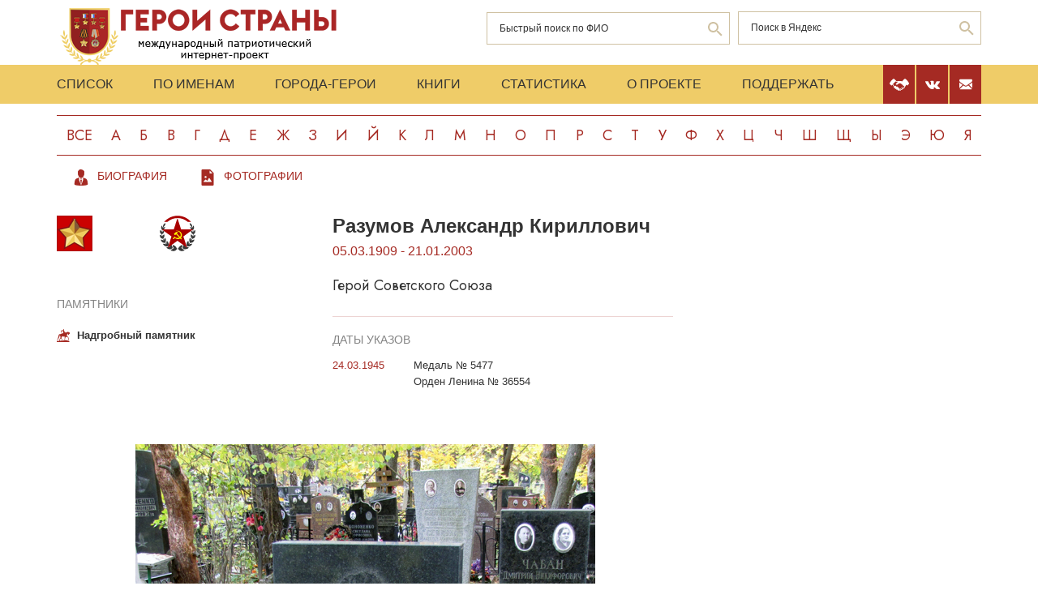

--- FILE ---
content_type: application/javascript; charset=utf-8
request_url: https://warheroes.ru/js/func.js
body_size: 1866
content:
$(document).ready(function(){
	// jquery png-fix
	$(document).pngFix();
	$("#showFormFilter").attr("style", "cursor:pointer");

	$("#showFormFilter").click(function() {
		$("#tr_flt1").toggle();
		$("#tr_flt2").toggle();
		$("#td_counter").toggle();
		$("#spn_img img").toggle();
	});

	var dateOptions = {dateFormat : "dd.mm.yy",
		rangeSelect : true,
		yearRange : "1000:2012",
		changeYear : true,
		dayNames : ['Воскресенье', 'Понедельник', 'Вторник', 'Среда', 'Четверг', 'Пятница', 'Суббота'],
		firstDay : "1",
		nextText : 'Следующий',
		prevText : 'Предыдущий',
		monthNames : ['Январь', 'Февраль', 'Март', 'Апрель', 'Май', 'Июнь', 'Июль', 'Август', 'Сентябрь', 'Октябрь', 'Ноябрь', 'Декабрь'],
		dayNamesMin : ['Вс', 'Пн', 'Вт', 'Ср', 'Чт', 'Пт', 'Сб']
	};

	$("#birthday").datepicker(dateOptions);
    $("#birthday1").datepicker(dateOptions);
	$("#deathday").datepicker(dateOptions);
    $("#deathday1").datepicker(dateOptions);
	$("#dateNagrFrom").datepicker(dateOptions);
	$("#dateNagrTo").datepicker(dateOptions);
});

function show_l(id)
{
    if(document.getElementById){
        var td = document.getElementById("l_"+id);
        td.style.backgroundColor="000000";
    }
}

function hide_l(id)
{
    if(document.getElementById){
        var td = document.getElementById("l_"+id);
        td.style.backgroundColor="797979";
    }
}

//----------------- Менюхи
function menu_out(id){
    if(document.getElementById){
//      var img = document.getElementById("star_" + id);
//      img.src = '/img1/gray_star.gif';
    }
}

function menu_over(id) {
    if(document.getElementById){
//      var img = document.getElementById("star_" + id);
//      img.src = '/img1/gray_star_up.gif';
    }
}